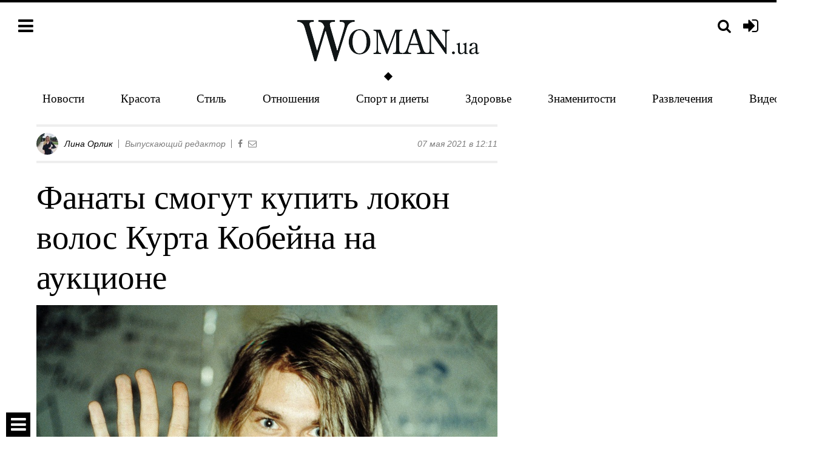

--- FILE ---
content_type: text/html; charset=utf-8
request_url: https://woman.ua/110772-fanaty-smogut-kupit-lokon-volos-kurta-kobejna-na-aukcione/
body_size: 8602
content:

<!DOCTYPE html>
<html prefix="og: http://ogp.me/ns# article: http://ogp.me/ns/article#">
	<head>
		<meta charset="utf-8" />
		<title>Фанаты смогут купить локон волос Курта Кобейна на аукционе | Новости | Woman.ua</title>
		<meta name="keywords" content="" />
		<meta name="description" content="Женский портал | Новости | На аукционе выставят на продажу ..." />
		<meta name="viewport" content="width=device-width, initial-scale=1.0" />
		<meta name="google-site-verification" content="3NgmUjkEMas6FG4GceTJeXonhtJEv9NIBThh5mbta9c" />
		<meta name="msvalidate.01" content="B0321706DE72C7CB0C9AF3A66A112A14" />
		
	<meta name="twitter:card" content="summary" />
	<meta property="og:title" content="Фанаты смогут купить локон волос Курта Кобейна на аукционе - woman.ua" />
	<meta property="og:description" content="Торги стартуют с $2500" />
	<meta property="og:type" content="article" />
	<meta property="og:article:published_time" content="7 мая 2021 г. 12:11:48" />
	<meta property="og:url" content="https://woman.ua/110772-fanaty-smogut-kupit-lokon-volos-kurta-kobejna-na-aukcione/" />
	<meta property="og:site_name" content="woman.ua" />
	<link rel="canonical" href="https://woman.ua/110772-fanaty-smogut-kupit-lokon-volos-kurta-kobejna-na-aukcione/" />
	
		
			<meta property="og:image" content="https://woman.ua/media/cache/f4/8f/f48f996369882a6d601053878ee19475.jpg" />
			<meta property="og:image:width" content="600" />
			<meta property="og:image:height" content="400" />
		
	
	
		<link rel="amphtml" href="https://woman.ua/110772-fanaty-smogut-kupit-lokon-volos-kurta-kobejna-na-aukcione.amp" />
	
	
    <link rel="alternate" hreflang="ru" href="/110772-fanaty-smogut-kupit-lokon-volos-kurta-kobejna-na-aukcione/" />



		
	<script type="application/ld+json">
		{
			"@context": "http://schema.org",
			"@type": "NewsArticle",
			"headline": "Фанаты смогут купить локон волос Курта Кобейна на аукционе",
			"name": "Фанаты смогут купить локон волос Курта Кобейна на аукционе",
			"url": "https://woman.ua/110772-fanaty-smogut-kupit-lokon-volos-kurta-kobejna-na-aukcione/",
			"mainEntityOfPage": {
				"@type":"WebPage",
				"@id":"/110772-fanaty-smogut-kupit-lokon-volos-kurta-kobejna-na-aukcione/"
			},
			"thumbnailUrl": "https://woman.ua/media/posts/2021/05/kurt-cobain.jpg",
			"dateCreated": "2021-05-07T12:11:48+03:00",
			"datePublished": "2021-05-07T12:11:48+03:00",
			"dateModified": "2021-05-07T12:11:48+03:00",
			"author": {
				"@type": "Person",
				"name": "Лина Орлик"
			},
			"publisher": {
				"@type": "Organization",
				"name": "woman.ua",
				"logo": {
					"@type": "ImageObject",
					"url": "https://woman.ua/static/img/logo.png",
					"width": "300",
					"height": "68"
				}
			},
			"image": {
				"@type": "ImageObject",
				"representativeOfPage": "true",
				"url": "https://woman.ua/media/posts/2021/05/kurt-cobain.jpg"
			}
		}
	</script>

		<link rel="shortcut icon" href="/favicon.ico" />

		<link rel="dns-prefetch" href="//stats.g.doubleclick.net/" />
		<link rel="dns-prefetch" href="//securepubads.g.doubleclick.net/" />
		<link rel="dns-prefetch" href="//cm.g.doubleclick.net/" />
		<link rel="dns-prefetch" href="//tpc.googlesyndication.com/" />
		<link rel="dns-prefetch" href="//x.magnet.kiev.ua/" />
		<link rel="dns-prefetch" href="//connect.facebook.net/" />
		<link rel="dns-prefetch" href="//cdn.ampproject.org/" />
		<link rel="dns-prefetch" href="//fonts.googleapis.com/" />
		
			<link rel="dns-prefetch" href="//adservice.google.com/" />
			<link rel="dns-prefetch" href="//www.googletagservices.com/" />
			<link rel="dns-prefetch" href="//pagead2.googlesyndication.com/" />
			<link rel="dns-prefetch" href="//inv-nets.admixer.net/" />
			<link rel="dns-prefetch" href="//cdn.admixer.net/" />
			<link rel="dns-prefetch" href="//an.yandex.ru/" />
		

		

		
		

		<link rel="stylesheet" href="/static/CACHE/css/ad041a11d0fa.css" type="text/css" />

		
			<link rel="stylesheet" href="/static/css/base.css?v=20200220" />
			
		
		

		
		

		<script type="text/javascript" src="/static/CACHE/js/061b941dc119.js"></script>

		<script>
			var _gaq = _gaq || [];
			_gaq.push(['_setAccount', 'UA-24182156-2']);
			_gaq.push(['_setDomainName', 'woman.ua']);

			//adbltrack
			if (!('ab' in window)) { window.ab = true; };
			if (window.ab == true) {
				_gaq.push(['_setCustomVar', 4, 'Adblock', 'Adblock-on', 2]);
			} else {
				_gaq.push(['_setCustomVar', 4, 'Adblock', 'Adblock-off', 2]);
			}

			_gaq.push(['_trackPageview']);
		</script>

		
			<script async="async" src="https://www.googletagservices.com/tag/js/gpt.js"></script>
			<script>
				var googletag = googletag || {};
				googletag.cmd = googletag.cmd || [];
				
	var gptadslots = [], gptIndex = -1;


				googletag.cmd.push(function() {
					
					googletag.defineSlot('/146704994/woman-branding', [1, 1], 'woman-branding').addService(googletag.pubads());
					
					googletag.pubads().collapseEmptyDivs(true);
					googletag.pubads().enableSingleRequest();
					googletag.enableServices();
				});
			</script>
			<script>
				(function() {
					var w = window,
						d = document,
						protocol =/https/i.test(w.location.protocol) ? 'https:' : 'http:',
						aml = typeof admixerML !== 'undefined' ? admixerML : { };
					aml.fn = aml.fn || [];
					aml.invPath = aml.invPath || (protocol + '//inv-nets.admixer.net/');
					aml.cdnPath = aml.cdnPath || (protocol + '//cdn.admixer.net/');
					if (!w.admixerML)
					{
						var lodash = document.createElement('script');
						lodash.id = 'amlScript';
						lodash.async = true;
						lodash.src = aml.cdnPath + 'scripts3/loader2.js';
						var node = d.getElementsByTagName('script')[0];
						node.parentNode.insertBefore(lodash, node);
						w.admixerML = aml;
					}
				})();
			</script>
			<script>
				admixerML.fn.push(function() {
					admixerML.defineSlot({z: '303bd33b-b875-49a1-9540-64fabaccbe60', ph: 'admixer_303bd33bb87549a1954064fabaccbe60_zone_22785_sect_435_site_422', i: 'inv-nets'});
					
	admixerML.defineSlot({z: '785cee72-c067-4656-8cac-856a0a8ca3ad', ph: 'admixer_785cee72c06746568cac856a0a8ca3ad_zone_22786_sect_435_site_422', i: 'inv-nets'});

					admixerML.singleRequest();
				});
			</script>
		
	</head>
	<body>
		<div id="fb-root"></div>

		
			<div id="woman-branding" class="h0 hidden-xs text-center"></div>
			<div id="admixer_303bd33bb87549a1954064fabaccbe60_zone_22785_sect_435_site_422"></div>
			<script>
				<!--//<![CDATA[
					document.MAX_ct0 ='{clickurl}';
					var m3_u = (location.protocol=='https:'?'https://x.magnet.kiev.ua/www/delivery/ajs.php':'http://x.magnet.kiev.ua/www/delivery/ajs.php');
					var m3_r = Math.floor(Math.random()*99999999999);
					if (!document.MAX_used) document.MAX_used = ',';
					document.write ("<scr"+"ipt src='"+m3_u);
					document.write ("?zoneid=541");
					document.write ('&amp;cb=' + m3_r);
					if (document.MAX_used != ',') document.write ("&amp;exclude=" + document.MAX_used);
					document.write (document.charset ? '&amp;charset='+document.charset : (document.characterSet ? '&amp;charset='+document.characterSet : ''));
					document.write ("&amp;loc=" + escape(window.location));
					if (document.referrer) document.write ("&amp;referer=" + escape(document.referrer));
					if (document.context) document.write ("&context=" + escape(document.context));
					if ((typeof(document.MAX_ct0) != 'undefined') && (document.MAX_ct0.substring(0,4) == 'http')) {
						document.write ("&amp;ct0=" + escape(document.MAX_ct0));
					}
					if (document.mmm_fo) document.write ("&amp;mmm_fo=1");
					document.write ("'><\/scr"+"ipt>");
				//]]>-->
			</script><noscript><a href="//x.magnet.kiev.ua/www/delivery/ck.php?n=aa06be59&amp;cb={random}" target="_blank"><img src="//x.magnet.kiev.ua/www/delivery/avw.php?zoneid=541&amp;cb={random}&amp;n=aa06be59&amp;ct0={clickurl}" alt="" /></a></noscript>
		

		<div class="wrap-holder">
			<div class="menu-holder">
				<div class="container-fluid">
					<div class="row">
						<div class="col-xs-4 col-sm-3">
							<div class="top-bar pull-left">
								<a class="pull-left js-menu" href="#"><i class="fa fa-bars"></i></a>
							</div>
							<div class="clearfix"></div>
						</div>
						<div class="col-xs-8 col-sm-3 col-sm-push-6">
							
								<div class="top-bar pull-right">
									<a class="pull-right auth-login" href="/auth/login/" title="Вход"><i class="fa fa-sign-in"></i></a>
								</div>
							
							<div class="top-bar pull-right">
								<a class="pull-right js-search-lb" href="/search/" data-popup-url="/search/popup/" title="Поиск"><i class="fa fa-search fa-search_menu"></i></a>
							</div>
							<div class="clearfix"></div>
						</div>
						<div class="col-xs-12 col-sm-6 col-sm-pull-3">
							<div class="top-bar-center">
								<a href="/">
									<img class="logo" src="/static/img/logo.png?v=2" alt="Woman.ua – Портал для женщин №1 в Украине" />
								</a>
							</div>
						</div>

					</div>
					<div class="site-wrap site-wrap_bg">
						<ul class="top-menu">
	
		<li class="top-menu-item"><a class="top-menu-link" href="/news/">Новости</a></li>
	
		<li class="top-menu-item"><a class="top-menu-link" href="/moda-i-krasota/">Красота</a></li>
	
		<li class="top-menu-item hidden-xs hidden-sm"><a class="top-menu-link" href="/stil-zhizni/">Стиль</a></li>
	
		<li class="top-menu-item hidden-xs hidden-sm"><a class="top-menu-link" href="/otnosheniya/">Отношения</a></li>
	
		<li class="top-menu-item hidden-xs hidden-sm"><a class="top-menu-link" href="/sport-i-dieti/">Спорт и диеты</a></li>
	
		<li class="top-menu-item hidden-xs hidden-sm"><a class="top-menu-link" href="/zdorove/">Здоровье</a></li>
	
		<li class="top-menu-item hidden-xs hidden-sm"><a class="top-menu-link" href="/znamenitosti/">Знаменитости</a></li>
	
		<li class="top-menu-item hidden-xs hidden-sm hidden-md slim-site-hidden"><a class="top-menu-link" href="/razvlecheniya/">Развлечения</a></li>
	
		<li class="top-menu-item hidden-xs hidden-sm hidden-md slim-site-hidden"><a class="top-menu-link" href="/video-dnya/">Видео дня</a></li>
	
		<li class="top-menu-item hidden"><a class="top-menu-link" href="/deti/">Дети</a></li>
	
		<li class="top-menu-item hidden"><a class="top-menu-link" href="/mneniya/">Жизнь</a></li>
	
		<li class="top-menu-item hidden"><a class="top-menu-link" href="/svadba/">Свадьба</a></li>
	

	
</ul>

					</div>
				</div>
			</div>

			

			

			
				
			

			
				<div class="site-wrap site-wrap_bg">
					<div class="container-fluid">
						<div class="row">
							

							
								<div class="col-sm-7 col-md-8 col-lg-content js-preload-content">
									
									
	<div id="js-main-container" class="js-post-container">
		

<div id="post-110772" class="js-post" data-url="/110772-fanaty-smogut-kupit-lokon-volos-kurta-kobejna-na-aukcione/" data-title="Фанаты смогут купить локон волос Курта Кобейна на аукционе">

	

	<div class="bl-author bottom10">
		<table class="table table-author">
			<tbody>
				<tr>
					
						
							<td class="first"><img src="/media/cache/31/54/3154e75afcbe1ad570f1321d5f55f597.jpg" class="img-circle" alt="" /></td>
						
						<td class="w100">
							<div class="bl-author__el"><a href="/users/9306/posts/">Лина Орлик</a></div>
							
								<div class="bl-author__el hidden-xs hidden-sm">Выпускающий редактор</div>
							
							<div class="bl-author__el">
								
									<a class="right5 muted" href="https://www.facebook.com/linaorlyk"><i class="fa fa-facebook"></i></a>
								
								
								
								
									<a class="muted" href="&#109;&#97;&#105;&#108;&#116;&#111;&#58;&#108;&#46;&#111;&#114;&#108;&#121;&#107;&#64;&#109;&#97;&#103;&#110;&#101;&#116;&#46;&#107;&#105;&#101;&#118;&#46;&#117;&#97;"><i class="fa fa-envelope-o"></i></a>
								
							</div>
						</td>
					
					<td class="text-right text-nowrap">07 мая 2021 в 12:11</td>
				</tr>
			</tbody>
		</table>
	</div>

	<h1>Фанаты смогут купить локон волос Курта Кобейна на аукционе</h1>

	
		<div class="placeholder text-center">
			
				<img class="img-responsive-inline img-hover js-album" onclick="new Album(this); return false;" src="/static/img/noimage.gif" data-src="/media/posts/2021/05/kurt-cobain.jpg" data-js="lazyload" data-original="/media/cache/4d/f4/4df45889a3cd8dfb9cd96e594dae2bc5.jpg" alt="" />
			
			
		</div>
		
			<div class="placeholder text-center">
				
					<div id="woman-post_110772">
						<script>
							gptIndex++;
							$(document).ready(function() {
								(function (gptIndex) {
									$('#woman-post_110772').attr('data-gpt-index', gptIndex);
									if( (typeof OA_branding) != 'undefined' || gptIndex == 0 ) {
										googletag.cmd.push(function() {
											var mapping_post_slim = googletag.sizeMapping().
											addSize([500, 500], [[468, 60], 'fluid']).
											addSize([1, 1], [300, 250]).
											build();
											gptadslots[gptIndex] = googletag.defineSlot('/146704994/woman-post-1', [[300, 250], [468, 60], 'fluid'], 'woman-post_110772').defineSizeMapping(mapping_post_slim).addService(googletag.pubads());
											googletag.display('woman-post_110772');
										});
									} else {
										googletag.cmd.push(function() {
											var mapping_post = googletag.sizeMapping().
											addSize([1280, 700], [[728, 90], 'fluid']).
											addSize([500, 500], [468, 60]).
											addSize([1, 1], [300, 250]).
											build();
											gptadslots[gptIndex] = gptadslots[gptIndex] = googletag.defineSlot('/146704994/woman-post-1', [[300, 250], [468, 60], [728, 90], 'fluid'], 'woman-post_110772').defineSizeMapping(mapping_post).addService(googletag.pubads());
											googletag.display('woman-post_110772');
										});
									}
								})(gptIndex);
							});
						</script>
					</div>
				
			</div>
		
	

	
		<div class="post-teaser">Торги стартуют с $2500</div>
	

	<div class="post-body">
		<p>
 На аукционе выставят на продажу 6 прядей волос Курта Кобейна. Локоны фронтмена Nirvana продадут на
 <a href="https://www.iconicauctions.com/Nirvana__Kurt_Cobain_Hair_Presentation__John_Rezni-LOT118364.aspx" rel="nofollow" target="_blank">
  Iconic Auctions
 </a>
 . Они были сострижены во время турне группы в 1989 году, когда они выступали с дебютным альбомом Bleach.
</p>
<p>
 Предположительно волосы Кобейна хранила одна из его знакомых Тесса Осборн. Аукционный дом предоставил фото, на которых запечатлен процесс стрижки – именно Тесса сделала ее.
</p>
<p style="text-align: center;">
 <img alt="" class="img-responsive-inline js-album" data-js="lazyload" data-original="/media/uploads/4bc152a79.jpeg" data-title="" onclick="new Album(this); return false;" src="/static/img/noimage.gif"/>
</p>
<p style="text-align: center;">
 <img alt="" class="img-responsive-inline js-album" data-js="lazyload" data-original="/media/uploads/ce038146d049.jpeg" data-title="" onclick="new Album(this); return false;" src="/static/img/noimage.gif"/>
</p>
<p>
 "Тесса знала Курта еще в Англии, и они тусовались во время тура Bleach», - сказано в релизе. "Должно быть, она чувствовала, что Курт станет иконой музыкальной сцены".
</p>
<p>
 После смерти Кобейна в 1994 году его локоны были переданы художнице из Сиэтла Николь ДеПоло в качестве подарка, а потом коллекционеру Джону Резникоффу.
</p>
<p>
 Торги начались 6 мая. Стартовая цена $2500.
</p>
	</div>

	
		
			
<!-- rules -->


	
	
	
	

		
	

	
		
			<div class="vi20">
				<i class="pull-left right10">Теги:</i> <a class="category-inpost text-lowercase" href="/tags/auktsion/" title="аукцион">аукцион</a><a class="category-inpost text-lowercase" href="/tags/kurt-kobejn/" title="Курт Кобейн">Курт Кобейн</a>
				<div class="clearfix"></div>
			</div>
		
	

	<div class="bl-share placeholder">
		<div class="bl-share__title">Поделиться:</div>
		<div id="social-likes-post-110772" class="social-likes social-likes_woman" data-url="https://woman.ua/110772-fanaty-smogut-kupit-lokon-volos-kurta-kobejna-na-aukcione/" data-title="Фанаты смогут купить локон волос Курта Кобейна на аукционе">
			<div class="facebook" title="Поделиться ссылкой на Фейсбуке"><span class="hidden-xs">Зашарить</span></div>
			<div class="twitter" title="Поделиться ссылкой в Твиттере"><span class="hidden-xs">Затвитить</span></div>
		</div>
		<div class="clearfix"></div>
	</div>

	

	
		<div id="admixer_785cee72c06746568cac856a0a8ca3ad_zone_22786_sect_435_site_422" class="text-center placeholder woman-roll">
			<script>
				$(document).ready(function() {
					admixerML.fn.push(function() {
						admixerML.display('admixer_785cee72c06746568cac856a0a8ca3ad_zone_22786_sect_435_site_422');
					});
				});
			</script>
		</div>
		
		<div class="row">
			<div class="col-md-6">
				<div class="placeholder text-center">
					
						<div id="woman-post_l_110772">
							<script>
								gptIndex++;
								$(document).ready(function() {
									(function (gptIndex) {
										$('#woman-post_l_110772').attr('data-gpt-index', gptIndex);
										if( (typeof OA_branding) != 'undefined' || gptIndex == 1 ) {
											googletag.cmd.push(function() {
												gptadslots[gptIndex] = googletag.defineSlot('/146704994/woman-post-sq-left', [300, 250], 'woman-post_l_110772').addService(googletag.pubads());
												googletag.display('woman-post_l_110772');
											});
										} else {
											googletag.cmd.push(function() {
												var post_sq_left = googletag.sizeMapping().
												addSize([1280, 700], [336, 280]).
												addSize([1, 1], [300, 250]).
												build();
												gptadslots[gptIndex] = googletag.defineSlot('/146704994/woman-post-sq-left', [[300, 250], [336, 280]], 'woman-post_l_110772').defineSizeMapping(post_sq_left).addService(googletag.pubads());
												googletag.display('woman-post_l_110772');
											});
										}
									})(gptIndex);
								});
							</script>
						</div>
					
				</div>
			</div>
			<div class="col-md-6 hidden-xs">
				<div class="placeholder text-center">
					
						<div id="woman-post_r_110772">
							<script>
								gptIndex++;
								$(document).ready(function() {
									(function (gptIndex) {
										$('woman-post_r_110772').attr('data-gpt-index', gptIndex);
										if( (typeof OA_branding) != 'undefined' || gptIndex == 2 ) {
											googletag.cmd.push(function() {
												var post_sq_right = googletag.sizeMapping().
												addSize([1024, 500], [300, 250]).
												addSize([1, 1], []).
												build();
												gptadslots[gptIndex] = googletag.defineSlot('/146704994/woman-post-sq-right', [300, 250], 'woman-post_r_110772').defineSizeMapping(post_sq_right).addService(googletag.pubads());
												googletag.display('woman-post_r_110772');
											});
										} else {
											googletag.cmd.push(function() {
												var post_sq_right = googletag.sizeMapping().
												addSize([1280, 700], [336, 280]).
												addSize([1024, 500], [300, 250]).
												addSize([1, 1], []).
												build();
												gptadslots[gptIndex] = googletag.defineSlot('/146704994/woman-post-sq-right', [[300, 250], [336, 280]], 'woman-post_r_110772').defineSizeMapping(post_sq_right).addService(googletag.pubads());
												googletag.display('woman-post_r_110772');
											});
										}
									})(gptIndex);
								});
							</script>
						</div>
					
				</div>
			</div>
		</div>
	

	<div class="js-hide placeholder">
		<div class="js-hide-bl">
			

<div class="js-comment-list-container">
				
			<div class="js-comment-form-container comment-mover">
				<div class="comment_hidden">
					<h2>Комментарии</h2>
				</div>
				<div class="placeholder">
					<div class="row">
						<div class="col-sm-2 col-xs-3 text-center">
							
								<img class="img-responsive user-ava" src="/static/img/default-avatar.png" alt="" />
							
						</div>
						<div class="col-sm-10 col-xs-9">
							<form class="sky-form" method="post" action="/comments/add/" data-text-required-message="Введите текст комментария">
								<input name="user_id" value="0" type="hidden" />
								<input name="content_type_id" value="17" type="hidden" />
								<input name="content_object_id" value="110772" type="hidden" />
								<input name="parent_id" value="0" type="hidden" />
								<div class="comment-body">
									<section>
										<label class="textarea">
											<i class="icon-append fa fa-comment"></i>
											<textarea name="text" rows="3"></textarea>
										</label>
									</section>
								</div>
								
							</form>
						</div>
					</div>
				</div>
			</div>


	

					

</div>

			
				<div class="bl-subscribe placeholder">
					<div class="h3">Всегда оставайся в курсе самого свежего!</div>
					<p>Только самое интересное, без спама и чепухи, лучшие новости недели на твоём e-mail или в твоей новостной ленте.</p>
					<div class="row">
						<div class="col-md-7 ">
							<form action="/digest/subscribe/" method="post" class="sky-form">
								<section class="subscribe-bl">
									<label class="input">
										<input type="text" name="email" placeholder="Введи свой e-mail" />
									</label>
									<button type="submit" class="btn btn-black btn-input" onclick="_gaq.push(['_trackEvent', 'Internal links', 'Подписаться', 'На странице поста']);">Подписаться</button>
								</section>
							</form>
						</div>
						<div class="col-md-1">
							<div class="bl-subscribe__txt">или</div>
						</div>
						<div class="col-md-4">
							<div class="bl-subscribe__soc">
								<a href="https://www.facebook.com/Womanua.site" class="follow-us" target="_blank">
									<i class="fa fa-facebook inverse"></i>
								</a>
								<a href="https://twitter.com/womanuasite" class="follow-us" target="_blank">
									<i class="fa fa-twitter inverse"></i>
								</a>
								<a href="https://vk.com/womanua.site" class="follow-us" target="_blank">
									<i class="fa fa-vk inverse"></i>
								</a>
							</div>
						</div>
					</div>
				</div>
			
		</div>
		<a href="#" class="pseudo show-link js-show"><span class="pseudolink">Показать комментарии</span> <i class="fa fa-plus" aria-hidden="true"></i></a>
		<a href="#" class="pseudo hidden-link js-hidden"><span class="pseudolink">Скрыть комментарии</span> <i class="fa fa-minus" aria-hidden="true"></i></a>
	</div>

	
</div>
	</div>
	<div class="js-spinner vi20 text-center" style="visibility: hidden;"><i class="fa fa-refresh fa-spin fa-3x fa-fw"></i></div>

								</div>
								
									<div class="col-sm-5 col-md-4 col-lg-sidebar js-preload-sidebar hidden-xs">
										
											<div id="woman-premium-01" class="placeholder text-center">
												<script>
													$(function() {
														googletag.cmd.push(function() {
															googletag.defineSlot('/146704994/woman-premium-01', [[300, 250], [300, 600]], 'woman-premium-01').
															
															addService(googletag.pubads());
															googletag.display('woman-premium-01');
														});
													});
												</script>
											</div>
										

										
										
	
	



										
											<div id="js-preload-banner" class="hidden-xs preload-banner">
											<div>
												<div id="woman-sidebar-floating"></div>
												<script>
													$(function() {
														googletag.cmd.push(function() {
															gptadslots_scroll = googletag.defineSlot('/146704994/woman-sidebar-floating', [300, 600], 'woman-sidebar-floating').
															
															addService(googletag.pubads());
														});
													});
												</script>
											</div>
											</div>
										
										<div class="clearfix"></div>
									</div>
								
							

							<div class="clearfix"></div>
							<div class="col-lg-12 js-preload-footer">
								
								
								<div class="placeholder"></div>
							</div>
						</div>
					</div>
				</div>
			

			
			<div class="footer-holder fixed js-footer">
				<div class="site-wrap">
					<div class="container-fluid">
						
	<div class="footer-slide">
		<a class="footer-slide__up js-up" href="#"><i class="fa fa-bars"></i></a>
		<a class="footer-slide__down js-down" href="#"><i class="fa fa-sort-down"></i></a>
	</div>

						<div class="row">
							<div class="col-sm-4 font-big">
								<div class="placeholder">
									<ul class="list-unstyled inverse">
										<li>
											<p><a href="/specproekty/">Спецпроекты</a></p>
										</li>
										<li>
											<p><a href="/contacts/">Контакты</a></p>
										</li>
										<li>
											<p><a href="/about/">О проекте</a></p>
										</li>
										<li>
											<p><a href="http://magnet.kiev.ua/rules/" target="_blank" rel="nofollow noopener">Соглашение</a></p>
										</li>
										<li>
											<p><a href="http://magnet.kiev.ua/advertising/woman/" target="_blank" rel="nofollow noopener">Реклама</a></p>
										</li>
									</ul>
								</div>
								<hr />
								<div class="placeholder">
										<span class="inverse">Следи за нами:</span>
										<a href="https://www.facebook.com/Womanua.site" class="follow-us" target="_blank" rel="nofollow noopener">
											<i class="fa fa-facebook"></i>
										</a>
										<a href="https://www.youtube.com/channel/UCHQ_dqoFEED6DN4Z1fKj6LA" class="follow-us" target="_blank" rel="nofollow noopener">
											<i class="fa fa-youtube"></i>
										</a>
										<a href="https://twitter.com/womanuasite" class="follow-us" target="_blank" rel="nofollow noopener">
											<i class="fa fa-twitter"></i>
										</a>
										<a href="/feed/" class="follow-us" target="_blank" rel="nofollow noopener">
											<i class="fa fa-rss"></i>
										</a>
										<a href="https://flipboard.com/@womanua/woman.ua-2ccmkcp0y" class="follow-us" target="_blank" rel="nofollow noopener">
											<svg version="1.1" id="Шар_1" xmlns="http://www.w3.org/2000/svg" xmlns:xlink="http://www.w3.org/1999/xlink" x="0px" y="0px" width="24px" height="24px" viewBox="0 0 16 16" enable-background="new 0 0 16 16" xml:space="preserve">
												<g><circle fill="#FFFFFF" cx="8" cy="8" r="8"/><g><rect x="3.2" y="3.2" width="3.199" height="9.6"/><rect x="6.399" y="3.2" opacity="0.9" width="6.4" height="3.2"/><rect x="6.399" y="6.4" opacity="0.8" width="3.2" height="3.199"/></g></g>
											</svg>
										</a>
										
								</div>
							</div>
							<div class="col-sm-4">
								<div class="placeholder">
									
								</div>
							</div>
							<div class="col-sm-4">
								<div class="placeholder">
									<a href="/"><img class="logo" src="/static/img/white_logo.png?v1" alt="Woman.ua" /></a>
								</div>
								<hr />
								<div class="placeholder">
									<p class="gray font14"><a href="/">Woman.ua</a> &copy; 2025 Все права защищены. Интернет-издание для женщин о стиле жизни и культуре</p>
									<div class="text-right">
										<div class="lab lab_copy"></div>
										<div class="lab lab_18"></div>
									</div>
								</div>
							</div>
						</div>
					</div>
				</div>
			</div>
			
		</div>

		<div id="fader"></div>
		<div id="lightbox" class="lightbox site-wrap"></div>
		<div class="js-menu-cover site-wrap col-xs-10 col-sm-5 col-md-3 menu-cover">
			<div class="top-bar pull-left">
				<a class="pull-left js-menu" href="#"><i class="fa fa-close"></i></a>
			</div>
			<div class="clearfix"></div>
											
									<ul class="list-unstyled top25">
									
										
											<li class="top-bar-center top-bar-center_mobile"><a class="top-menu-link" href="/news/">Новости</a></li>
										
									
										
											<li class="top-bar-center top-bar-center_mobile"><a class="top-menu-link" href="/moda-i-krasota/">Красота</a></li>
										
									
										
											<li class="top-bar-center top-bar-center_mobile"><a class="top-menu-link" href="/stil-zhizni/">Стиль</a></li>
										
									
										
											<li class="top-bar-center top-bar-center_mobile"><a class="top-menu-link" href="/otnosheniya/">Отношения</a></li>
										
									
										
											<li class="top-bar-center top-bar-center_mobile"><a class="top-menu-link" href="/specproekty/">Спецпроекты</a></li>
										
									
										
											<li class="top-bar-center top-bar-center_mobile"><a class="top-menu-link" href="/sport-i-dieti/">Спорт и диеты</a></li>
										
									
										
											<li class="top-bar-center top-bar-center_mobile"><a class="top-menu-link" href="/zdorove/">Здоровье</a></li>
										
									
										
											<li class="top-bar-center top-bar-center_mobile"><a class="top-menu-link" href="/znamenitosti/">Знаменитости</a></li>
										
									
										
											<li class="top-bar-center top-bar-center_mobile"><a class="top-menu-link" href="/razvlecheniya/">Развлечения</a></li>
										
									
										
											<li class="top-bar-center top-bar-center_mobile"><a class="top-menu-link" href="/kariera/">Карьера</a></li>
										
									
										
									
										
											<li class="top-bar-center top-bar-center_mobile"><a class="top-menu-link" href="/deti/">Дети</a></li>
										
									
										
											<li class="top-bar-center top-bar-center_mobile"><a class="top-menu-link" href="/mneniya/">Жизнь</a></li>
										
									
										
											<li class="top-bar-center top-bar-center_mobile"><a class="top-menu-link" href="/svadba/">Свадьба</a></li>
										
									
									<li class="top-bar-center top-bar-center_mobile"><a class="top-menu-link" href="/calculator/">Калькулятор калорий</a></li>
								</ul>

		</div>

		

		<script type="text/javascript" src="/static/CACHE/js/1a166404f328.js"></script>

		
			<div id="woman_mobile" class="woman_mobile">
				<script>
					googletag.cmd.push(function() {
						googletag.defineSlot('/146704994/woman_mobile', [[300, 120], [320, 50], [468, 200], [768, 200], [1024, 200], [1024, 768]], 'woman_mobile').addService(googletag.pubads());
						googletag.display('woman_mobile');
					});
				</script>
			</div>
			<script>
				$(function() {
					googletag.cmd.push(function() { googletag.display('woman-branding'); });
					admixerML.fn.push(function() { admixerML.display('admixer_303bd33bb87549a1954064fabaccbe60_zone_22785_sect_435_site_422'); });
				});
			</script>
			<script>
				$(function() {
					if( mobile )
					{
						var fjs = document.getElementsByTagName('script')[0], s = document.createElement('script');
						s.async = true; s.src = '//pagead2.googlesyndication.com/pagead/js/adsbygoogle.js';
						fjs.parentNode.insertBefore(s, fjs);

						(adsbygoogle = window.adsbygoogle || []).push({
							google_ad_client: "ca-pub-3085893220270328",
							enable_page_level_ads: true
						});
					}
				});
			</script>
		

		
			
				<div id="woman_fixed_mobile">
					<script>
						googletag.cmd.push(function() {
							var woman_fixed_mobile = googletag.defineOutOfPageSlot('/146704994/woman_fixed_mobile', googletag.enums.OutOfPageFormat.BOTTOM_ANCHOR);
							if( woman_fixed_mobile ) {
								woman_fixed_mobile.addService(googletag.pubads());
							}
						});
					</script>
				</div>
			
		

		
			
				<div id="woman_interstitial">
					<script>
						googletag.cmd.push(function() {
							var woman_interstitial = googletag.defineOutOfPageSlot('/146704994/woman_interstitial', googletag.enums.OutOfPageFormat.INTERSTITIAL);
							if( woman_interstitial ) {
								woman_interstitial.addService(googletag.pubads());
							}
						});
					</script>
				</div>
			
		

		<script>
			

			(function() {
				var ga = document.createElement('script'); ga.async = true;
				ga.src = ('https:' == document.location.protocol ? 'https://' : 'http://') + 'stats.g.doubleclick.net/dc.js';
				var s = document.getElementsByTagName('script')[0]; s.parentNode.insertBefore(ga, s);
			})();

			(function(d, s, id) {
				var js, fjs = d.getElementsByTagName(s)[0];
				if (d.getElementById(id)) return;
				js = d.createElement(s); js.id = id;
				js.src = "//connect.facebook.net/ru_RU/sdk.js#xfbml=1&version=v2.6";
				fjs.parentNode.insertBefore(js, fjs);
			}(document, 'script', 'facebook-jssdk'));
		</script>


		<!-- Google tag G4 -->
		<script async src="https://www.googletagmanager.com/gtag/js?id=G-VPNS3SCQSS"></script>
		<script>
			window.dataLayer = window.dataLayer || [];
			function gtag(){dataLayer.push(arguments);}
			gtag('js', new Date());
			gtag('config', 'G-VPNS3SCQSS');
		</script>

	</body>
</html>

--- FILE ---
content_type: text/html; charset=utf-8
request_url: https://www.google.com/recaptcha/api2/aframe
body_size: 267
content:
<!DOCTYPE HTML><html><head><meta http-equiv="content-type" content="text/html; charset=UTF-8"></head><body><script nonce="iqRnfCuHeT0iJkoYXmk96w">/** Anti-fraud and anti-abuse applications only. See google.com/recaptcha */ try{var clients={'sodar':'https://pagead2.googlesyndication.com/pagead/sodar?'};window.addEventListener("message",function(a){try{if(a.source===window.parent){var b=JSON.parse(a.data);var c=clients[b['id']];if(c){var d=document.createElement('img');d.src=c+b['params']+'&rc='+(localStorage.getItem("rc::a")?sessionStorage.getItem("rc::b"):"");window.document.body.appendChild(d);sessionStorage.setItem("rc::e",parseInt(sessionStorage.getItem("rc::e")||0)+1);localStorage.setItem("rc::h",'1762550159388');}}}catch(b){}});window.parent.postMessage("_grecaptcha_ready", "*");}catch(b){}</script></body></html>

--- FILE ---
content_type: application/javascript; charset=utf-8
request_url: https://fundingchoicesmessages.google.com/f/AGSKWxUePbUxJhkTbL-nPmAiSaOOxc9B7lxT6Wwrg_Dx93qnc9x_tohF6eDeL6JioMOXow0NNzLfr_-rxKhpO19Nz7Pi8xwUG10yM07c40vw4hcUcc2mpIo-Z1mNrh02NaomIwSjgpOWvjmlT6KE2zkmwHOFujavKliyjEzdoaan5lmxhdFWzG5aRE9GEnY9/_/ext/adform-.650x100.=adscripts&/randomad300x250nsfw.-ContentAd-
body_size: -1283
content:
window['8dd1e6f7-eddb-4e6f-96b4-136baa476186'] = true;

--- FILE ---
content_type: application/x-javascript; charset=UTF-8
request_url: https://x.magnet.kiev.ua/www/delivery/spc.php?zones=&source=&r=98047917&charset=UTF-8&loc=https%3A//woman.ua/110772-fanaty-smogut-kupit-lokon-volos-kurta-kobejna-na-aukcione/
body_size: 28
content:
var OA_output = new Array(); 


--- FILE ---
content_type: text/javascript; charset=UTF-8
request_url: https://x.magnet.kiev.ua/www/delivery/ajs.php?zoneid=541&cb=16186933442&charset=UTF-8&loc=https%3A//woman.ua/110772-fanaty-smogut-kupit-lokon-volos-kurta-kobejna-na-aukcione/&mmm_fo=1
body_size: 117
content:
var OX_93d161d7 = '';

document.write(OX_93d161d7);
